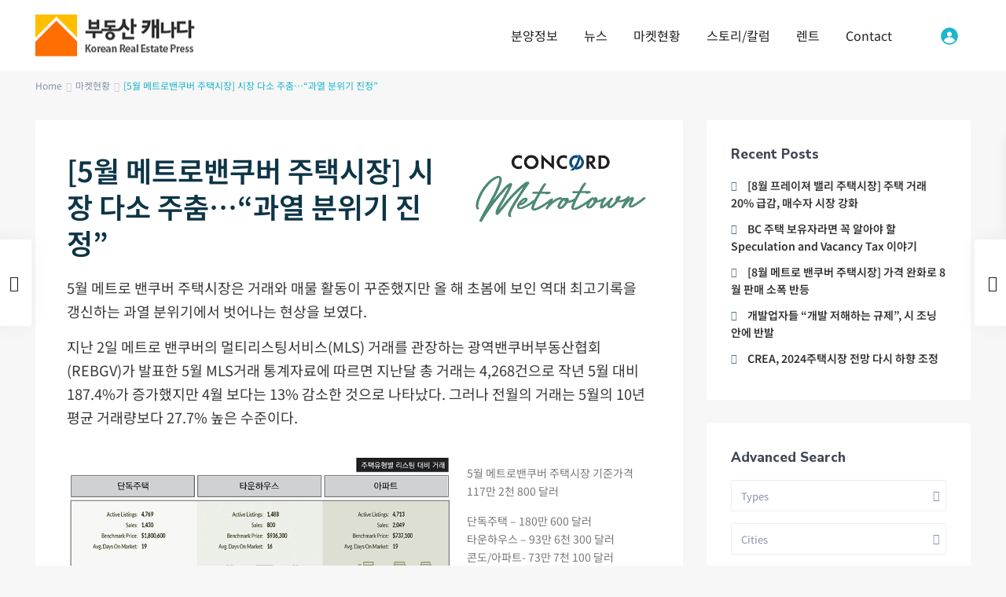

--- FILE ---
content_type: text/css
request_url: https://budongsancanada.ca/wp-content/uploads/elementor/css/post-18804.css?ver=1675134441
body_size: -235
content:
.elementor-kit-18804{--e-global-color-primary:#6EC1E4;--e-global-color-secondary:#54595F;--e-global-color-text:#7A7A7A;--e-global-color-accent:#61CE70;--e-global-typography-primary-font-family:"Noto Sans KR";--e-global-typography-primary-font-weight:600;--e-global-typography-secondary-font-family:"Noto Sans KR";--e-global-typography-secondary-font-weight:400;--e-global-typography-text-font-family:"Noto Sans KR";--e-global-typography-text-font-weight:400;--e-global-typography-accent-font-family:"Noto Sans KR";--e-global-typography-accent-font-weight:500;}.elementor-kit-18804 a:hover{color:#FF6E00;}.elementor-section.elementor-section-boxed > .elementor-container{max-width:1140px;}.e-con{--container-max-width:1140px;}.elementor-widget:not(:last-child){margin-bottom:20px;}.elementor-element{--widgets-spacing:20px;}{}h1.entry-title{display:var(--page-title-display);}.elementor-kit-18804 e-page-transition{background-color:#FFBC7D;}@media(max-width:1024px){.elementor-section.elementor-section-boxed > .elementor-container{max-width:1024px;}.e-con{--container-max-width:1024px;}}@media(max-width:767px){.elementor-section.elementor-section-boxed > .elementor-container{max-width:767px;}.e-con{--container-max-width:767px;}}

--- FILE ---
content_type: text/css
request_url: https://budongsancanada.ca/wp-content/uploads/elementor/css/post-31010.css?ver=1675156712
body_size: -237
content:
.elementor-31010 .elementor-element.elementor-element-56e2b2da .elementor-heading-title{color:#0D3547;font-family:"Noto Sans KR", Sans-serif;font-size:36px;font-weight:600;line-height:1.3em;}.elementor-31010 .elementor-element.elementor-element-1c4d9d93{color:#393939;font-family:"Noto Sans KR", Sans-serif;font-size:1.3em;font-weight:400;line-height:1.7em;}.elementor-31010 .elementor-element.elementor-element-669aa8ba{font-family:"Noto Sans KR", Sans-serif;font-size:1em;font-weight:400;}.elementor-31010 .elementor-element.elementor-element-669aa8ba > .elementor-widget-container{padding:10px 0px 0px 0px;}.elementor-31010 .elementor-element.elementor-element-3823cd6c{color:#393939;font-family:"Noto Sans KR", Sans-serif;font-size:1.3em;font-weight:400;line-height:1.7em;}:root{--page-title-display:none;}@media(min-width:768px){.elementor-31010 .elementor-element.elementor-element-1d360ead{width:67.548%;}.elementor-31010 .elementor-element.elementor-element-7560c14e{width:31.742%;}}